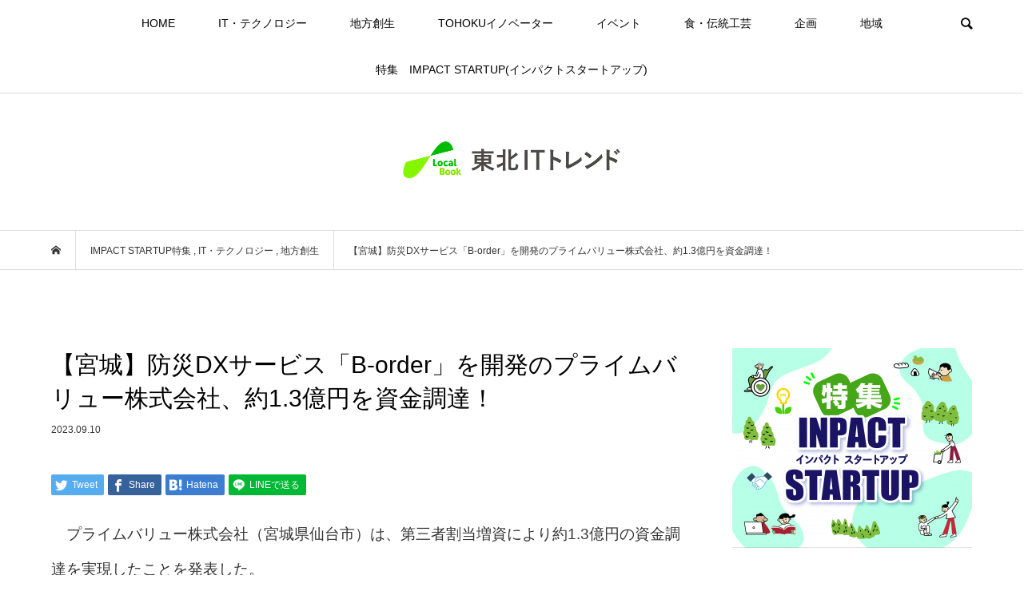

--- FILE ---
content_type: text/html; charset=UTF-8
request_url: https://localbook.work/2023/09/10/miyagi-dx-prime-value/
body_size: 83232
content:
<!DOCTYPE html>
<html dir="ltr" lang="ja" prefix="og: https://ogp.me/ns#">
<head prefix="og: http://ogp.me/ns# fb: http://ogp.me/ns/fb#">
<meta charset="UTF-8">
<meta name="description" content="プライムバリュー株式会社（宮城県仙台市）は、第三者割当増資により約1.3億円の資金調達を実現したことを発表した。">
<meta name="viewport" content="width=device-width">
<meta property="og:type" content="article" />
<meta property="og:url" content="https://localbook.work/2023/09/10/miyagi-dx-prime-value/">
<meta property="og:title" content="【宮城】防災DXサービス「B-order」を開発のプライムバリュー株式会社、約1.3億円を資金調達！" />
<meta property="og:description" content="プライムバリュー株式会社（宮城県仙台市）は、第三者割当増資により約1.3億円の資金調達を実現したことを発表した。" />
<meta property="og:site_name" content="東北ITトレンド　" />
<meta property="og:image" content='https://localbook.work/wp/wp-content/uploads/2023/09/main.png'>
<meta property="og:image:secure_url" content="https://localbook.work/wp/wp-content/uploads/2023/09/main.png" />
<meta property="og:image:width" content="1920" />
<meta property="og:image:height" content="1080" />
<meta property="fb:admins" content="1842251522551215" />
<meta name="twitter:card" content="summary" />
<meta name="twitter:site" content="@book_local" />
<meta name="twitter:creator" content="@book_local" />
<meta name="twitter:title" content="【宮城】防災DXサービス「B-order」を開発のプライムバリュー株式会社、約1.3億円を資金調達！" />
<meta name="twitter:description" content="プライムバリュー株式会社（宮城県仙台市）は、第三者割当増資により約1.3億円の資金調達を実現したことを発表した。" />
<meta name="twitter:image:src" content='https://localbook.work/wp/wp-content/uploads/2023/09/main-500x500.png' />
<title>【宮城】防災DXサービス「B-order」を開発のプライムバリュー株式会社、約1.3億円を資金調達！ - 東北ITトレンド </title>

		<!-- All in One SEO 4.5.5 - aioseo.com -->
		<meta name="description" content="プライムバリュー株式会社（宮城県仙台市）は、第三者割当増資により約1.3億円の資金調達を実現したことを発表し" />
		<meta name="robots" content="max-image-preview:large" />
		<link rel="canonical" href="https://localbook.work/2023/09/10/miyagi-dx-prime-value/" />
		<meta name="generator" content="All in One SEO (AIOSEO) 4.5.5" />

		<meta name="google-site-verification" content="KuNAfCMZO_l2anR-Bn9rTmTvtmuRE14_W2DQRmMRVSw" />
		<meta property="og:locale" content="ja_JP" />
		<meta property="og:site_name" content="東北ITトレンド　 - 東北地域（宮城・山形・福島・岩手・秋田・青森など)でのIT・スタートアップや地方創生、新規事業まで最新のビジネスニュースをお届けします。" />
		<meta property="og:type" content="article" />
		<meta property="og:title" content="【宮城】防災DXサービス「B-order」を開発のプライムバリュー株式会社、約1.3億円を資金調達！ - 東北ITトレンド " />
		<meta property="og:description" content="プライムバリュー株式会社（宮城県仙台市）は、第三者割当増資により約1.3億円の資金調達を実現したことを発表し" />
		<meta property="og:url" content="https://localbook.work/2023/09/10/miyagi-dx-prime-value/" />
		<meta property="article:published_time" content="2023-09-10T01:24:17+00:00" />
		<meta property="article:modified_time" content="2023-11-21T08:09:24+00:00" />
		<meta name="twitter:card" content="summary" />
		<meta name="twitter:title" content="【宮城】防災DXサービス「B-order」を開発のプライムバリュー株式会社、約1.3億円を資金調達！ - 東北ITトレンド " />
		<meta name="twitter:description" content="プライムバリュー株式会社（宮城県仙台市）は、第三者割当増資により約1.3億円の資金調達を実現したことを発表し" />
		<script type="application/ld+json" class="aioseo-schema">
			{"@context":"https:\/\/schema.org","@graph":[{"@type":"BlogPosting","@id":"https:\/\/localbook.work\/2023\/09\/10\/miyagi-dx-prime-value\/#blogposting","name":"\u3010\u5bae\u57ce\u3011\u9632\u707dDX\u30b5\u30fc\u30d3\u30b9\u300cB-order\u300d\u3092\u958b\u767a\u306e\u30d7\u30e9\u30a4\u30e0\u30d0\u30ea\u30e5\u30fc\u682a\u5f0f\u4f1a\u793e\u3001\u7d041.3\u5104\u5186\u3092\u8cc7\u91d1\u8abf\u9054\uff01 - \u6771\u5317IT\u30c8\u30ec\u30f3\u30c9","headline":"\u3010\u5bae\u57ce\u3011\u9632\u707dDX\u30b5\u30fc\u30d3\u30b9\u300cB-order\u300d\u3092\u958b\u767a\u306e\u30d7\u30e9\u30a4\u30e0\u30d0\u30ea\u30e5\u30fc\u682a\u5f0f\u4f1a\u793e\u3001\u7d041.3\u5104\u5186\u3092\u8cc7\u91d1\u8abf\u9054\uff01","author":{"@id":"https:\/\/localbook.work\/author\/wpmaster\/#author"},"publisher":{"@id":"https:\/\/localbook.work\/#organization"},"image":{"@type":"ImageObject","url":"https:\/\/localbook.work\/wp\/wp-content\/uploads\/2023\/09\/main.png","width":1920,"height":1080},"datePublished":"2023-09-10T10:24:17+09:00","dateModified":"2023-11-21T17:09:24+09:00","inLanguage":"ja","mainEntityOfPage":{"@id":"https:\/\/localbook.work\/2023\/09\/10\/miyagi-dx-prime-value\/#webpage"},"isPartOf":{"@id":"https:\/\/localbook.work\/2023\/09\/10\/miyagi-dx-prime-value\/#webpage"},"articleSection":"IMPACT STARTUP\u7279\u96c6, IT\u30fb\u30c6\u30af\u30ce\u30ed\u30b8\u30fc, \u5730\u65b9\u5275\u751f, wpmaster"},{"@type":"BreadcrumbList","@id":"https:\/\/localbook.work\/2023\/09\/10\/miyagi-dx-prime-value\/#breadcrumblist","itemListElement":[{"@type":"ListItem","@id":"https:\/\/localbook.work\/#listItem","position":1,"name":"\u5bb6","item":"https:\/\/localbook.work\/","nextItem":"https:\/\/localbook.work\/2023\/#listItem"},{"@type":"ListItem","@id":"https:\/\/localbook.work\/2023\/#listItem","position":2,"name":"2023","item":"https:\/\/localbook.work\/2023\/","nextItem":"https:\/\/localbook.work\/2023\/09\/#listItem","previousItem":"https:\/\/localbook.work\/#listItem"},{"@type":"ListItem","@id":"https:\/\/localbook.work\/2023\/09\/#listItem","position":3,"name":"September","item":"https:\/\/localbook.work\/2023\/09\/","nextItem":"https:\/\/localbook.work\/2023\/09\/10\/#listItem","previousItem":"https:\/\/localbook.work\/2023\/#listItem"},{"@type":"ListItem","@id":"https:\/\/localbook.work\/2023\/09\/10\/#listItem","position":4,"name":"10","item":"https:\/\/localbook.work\/2023\/09\/10\/","nextItem":"https:\/\/localbook.work\/2023\/09\/10\/miyagi-dx-prime-value\/#listItem","previousItem":"https:\/\/localbook.work\/2023\/09\/#listItem"},{"@type":"ListItem","@id":"https:\/\/localbook.work\/2023\/09\/10\/miyagi-dx-prime-value\/#listItem","position":5,"name":"\u3010\u5bae\u57ce\u3011\u9632\u707dDX\u30b5\u30fc\u30d3\u30b9\u300cB-order\u300d\u3092\u958b\u767a\u306e\u30d7\u30e9\u30a4\u30e0\u30d0\u30ea\u30e5\u30fc\u682a\u5f0f\u4f1a\u793e\u3001\u7d041.3\u5104\u5186\u3092\u8cc7\u91d1\u8abf\u9054\uff01","previousItem":"https:\/\/localbook.work\/2023\/09\/10\/#listItem"}]},{"@type":"Organization","@id":"https:\/\/localbook.work\/#organization","name":"\u6771\u5317IT\u30c8\u30ec\u30f3\u30c9\u3000Local Book\uff08\u30ed\u30fc\u30ab\u30eb\u30d6\u30c3\u30af\uff09","url":"https:\/\/localbook.work\/"},{"@type":"Person","@id":"https:\/\/localbook.work\/author\/wpmaster\/#author","url":"https:\/\/localbook.work\/author\/wpmaster\/","name":"wpmaster","image":{"@type":"ImageObject","@id":"https:\/\/localbook.work\/2023\/09\/10\/miyagi-dx-prime-value\/#authorImage","url":"https:\/\/secure.gravatar.com\/avatar\/92d5a1efe574ea9be582941ddbadf388?s=96&d=mm&r=g","width":96,"height":96,"caption":"wpmaster"}},{"@type":"WebPage","@id":"https:\/\/localbook.work\/2023\/09\/10\/miyagi-dx-prime-value\/#webpage","url":"https:\/\/localbook.work\/2023\/09\/10\/miyagi-dx-prime-value\/","name":"\u3010\u5bae\u57ce\u3011\u9632\u707dDX\u30b5\u30fc\u30d3\u30b9\u300cB-order\u300d\u3092\u958b\u767a\u306e\u30d7\u30e9\u30a4\u30e0\u30d0\u30ea\u30e5\u30fc\u682a\u5f0f\u4f1a\u793e\u3001\u7d041.3\u5104\u5186\u3092\u8cc7\u91d1\u8abf\u9054\uff01 - \u6771\u5317IT\u30c8\u30ec\u30f3\u30c9","description":"\u30d7\u30e9\u30a4\u30e0\u30d0\u30ea\u30e5\u30fc\u682a\u5f0f\u4f1a\u793e\uff08\u5bae\u57ce\u770c\u4ed9\u53f0\u5e02\uff09\u306f\u3001\u7b2c\u4e09\u8005\u5272\u5f53\u5897\u8cc7\u306b\u3088\u308a\u7d041.3\u5104\u5186\u306e\u8cc7\u91d1\u8abf\u9054\u3092\u5b9f\u73fe\u3057\u305f\u3053\u3068\u3092\u767a\u8868\u3057","inLanguage":"ja","isPartOf":{"@id":"https:\/\/localbook.work\/#website"},"breadcrumb":{"@id":"https:\/\/localbook.work\/2023\/09\/10\/miyagi-dx-prime-value\/#breadcrumblist"},"author":{"@id":"https:\/\/localbook.work\/author\/wpmaster\/#author"},"creator":{"@id":"https:\/\/localbook.work\/author\/wpmaster\/#author"},"image":{"@type":"ImageObject","url":"https:\/\/localbook.work\/wp\/wp-content\/uploads\/2023\/09\/main.png","@id":"https:\/\/localbook.work\/2023\/09\/10\/miyagi-dx-prime-value\/#mainImage","width":1920,"height":1080},"primaryImageOfPage":{"@id":"https:\/\/localbook.work\/2023\/09\/10\/miyagi-dx-prime-value\/#mainImage"},"datePublished":"2023-09-10T10:24:17+09:00","dateModified":"2023-11-21T17:09:24+09:00"},{"@type":"WebSite","@id":"https:\/\/localbook.work\/#website","url":"https:\/\/localbook.work\/","name":"\u6771\u5317IT\u30c8\u30ec\u30f3\u30c9\u3000Local Book\uff08\u30ed\u30fc\u30ab\u30eb\u30d6\u30c3\u30af\uff09","description":"\u6771\u5317\u5730\u57df\uff08\u5bae\u57ce\u30fb\u5c71\u5f62\u30fb\u798f\u5cf6\u30fb\u5ca9\u624b\u30fb\u79cb\u7530\u30fb\u9752\u68ee\u306a\u3069)\u3067\u306eIT\u30fb\u30b9\u30bf\u30fc\u30c8\u30a2\u30c3\u30d7\u3084\u5730\u65b9\u5275\u751f\u3001\u65b0\u898f\u4e8b\u696d\u307e\u3067\u6700\u65b0\u306e\u30d3\u30b8\u30cd\u30b9\u30cb\u30e5\u30fc\u30b9\u3092\u304a\u5c4a\u3051\u3057\u307e\u3059\u3002","inLanguage":"ja","publisher":{"@id":"https:\/\/localbook.work\/#organization"}}]}
		</script>
		<!-- All in One SEO -->

<link rel="alternate" type="application/rss+xml" title="東北ITトレンド　 &raquo; 【宮城】防災DXサービス「B-order」を開発のプライムバリュー株式会社、約1.3億円を資金調達！ のコメントのフィード" href="https://localbook.work/2023/09/10/miyagi-dx-prime-value/feed/" />
<link rel='stylesheet' id='wp-block-library-css' href='https://localbook.work/wp/wp-includes/css/dist/block-library/style.min.css?ver=6.4.7' type='text/css' media='all' />
<style id='classic-theme-styles-inline-css' type='text/css'>
/*! This file is auto-generated */
.wp-block-button__link{color:#fff;background-color:#32373c;border-radius:9999px;box-shadow:none;text-decoration:none;padding:calc(.667em + 2px) calc(1.333em + 2px);font-size:1.125em}.wp-block-file__button{background:#32373c;color:#fff;text-decoration:none}
</style>
<style id='global-styles-inline-css' type='text/css'>
body{--wp--preset--color--black: #000000;--wp--preset--color--cyan-bluish-gray: #abb8c3;--wp--preset--color--white: #ffffff;--wp--preset--color--pale-pink: #f78da7;--wp--preset--color--vivid-red: #cf2e2e;--wp--preset--color--luminous-vivid-orange: #ff6900;--wp--preset--color--luminous-vivid-amber: #fcb900;--wp--preset--color--light-green-cyan: #7bdcb5;--wp--preset--color--vivid-green-cyan: #00d084;--wp--preset--color--pale-cyan-blue: #8ed1fc;--wp--preset--color--vivid-cyan-blue: #0693e3;--wp--preset--color--vivid-purple: #9b51e0;--wp--preset--gradient--vivid-cyan-blue-to-vivid-purple: linear-gradient(135deg,rgba(6,147,227,1) 0%,rgb(155,81,224) 100%);--wp--preset--gradient--light-green-cyan-to-vivid-green-cyan: linear-gradient(135deg,rgb(122,220,180) 0%,rgb(0,208,130) 100%);--wp--preset--gradient--luminous-vivid-amber-to-luminous-vivid-orange: linear-gradient(135deg,rgba(252,185,0,1) 0%,rgba(255,105,0,1) 100%);--wp--preset--gradient--luminous-vivid-orange-to-vivid-red: linear-gradient(135deg,rgba(255,105,0,1) 0%,rgb(207,46,46) 100%);--wp--preset--gradient--very-light-gray-to-cyan-bluish-gray: linear-gradient(135deg,rgb(238,238,238) 0%,rgb(169,184,195) 100%);--wp--preset--gradient--cool-to-warm-spectrum: linear-gradient(135deg,rgb(74,234,220) 0%,rgb(151,120,209) 20%,rgb(207,42,186) 40%,rgb(238,44,130) 60%,rgb(251,105,98) 80%,rgb(254,248,76) 100%);--wp--preset--gradient--blush-light-purple: linear-gradient(135deg,rgb(255,206,236) 0%,rgb(152,150,240) 100%);--wp--preset--gradient--blush-bordeaux: linear-gradient(135deg,rgb(254,205,165) 0%,rgb(254,45,45) 50%,rgb(107,0,62) 100%);--wp--preset--gradient--luminous-dusk: linear-gradient(135deg,rgb(255,203,112) 0%,rgb(199,81,192) 50%,rgb(65,88,208) 100%);--wp--preset--gradient--pale-ocean: linear-gradient(135deg,rgb(255,245,203) 0%,rgb(182,227,212) 50%,rgb(51,167,181) 100%);--wp--preset--gradient--electric-grass: linear-gradient(135deg,rgb(202,248,128) 0%,rgb(113,206,126) 100%);--wp--preset--gradient--midnight: linear-gradient(135deg,rgb(2,3,129) 0%,rgb(40,116,252) 100%);--wp--preset--font-size--small: 13px;--wp--preset--font-size--medium: 20px;--wp--preset--font-size--large: 36px;--wp--preset--font-size--x-large: 42px;--wp--preset--spacing--20: 0.44rem;--wp--preset--spacing--30: 0.67rem;--wp--preset--spacing--40: 1rem;--wp--preset--spacing--50: 1.5rem;--wp--preset--spacing--60: 2.25rem;--wp--preset--spacing--70: 3.38rem;--wp--preset--spacing--80: 5.06rem;--wp--preset--shadow--natural: 6px 6px 9px rgba(0, 0, 0, 0.2);--wp--preset--shadow--deep: 12px 12px 50px rgba(0, 0, 0, 0.4);--wp--preset--shadow--sharp: 6px 6px 0px rgba(0, 0, 0, 0.2);--wp--preset--shadow--outlined: 6px 6px 0px -3px rgba(255, 255, 255, 1), 6px 6px rgba(0, 0, 0, 1);--wp--preset--shadow--crisp: 6px 6px 0px rgba(0, 0, 0, 1);}:where(.is-layout-flex){gap: 0.5em;}:where(.is-layout-grid){gap: 0.5em;}body .is-layout-flow > .alignleft{float: left;margin-inline-start: 0;margin-inline-end: 2em;}body .is-layout-flow > .alignright{float: right;margin-inline-start: 2em;margin-inline-end: 0;}body .is-layout-flow > .aligncenter{margin-left: auto !important;margin-right: auto !important;}body .is-layout-constrained > .alignleft{float: left;margin-inline-start: 0;margin-inline-end: 2em;}body .is-layout-constrained > .alignright{float: right;margin-inline-start: 2em;margin-inline-end: 0;}body .is-layout-constrained > .aligncenter{margin-left: auto !important;margin-right: auto !important;}body .is-layout-constrained > :where(:not(.alignleft):not(.alignright):not(.alignfull)){max-width: var(--wp--style--global--content-size);margin-left: auto !important;margin-right: auto !important;}body .is-layout-constrained > .alignwide{max-width: var(--wp--style--global--wide-size);}body .is-layout-flex{display: flex;}body .is-layout-flex{flex-wrap: wrap;align-items: center;}body .is-layout-flex > *{margin: 0;}body .is-layout-grid{display: grid;}body .is-layout-grid > *{margin: 0;}:where(.wp-block-columns.is-layout-flex){gap: 2em;}:where(.wp-block-columns.is-layout-grid){gap: 2em;}:where(.wp-block-post-template.is-layout-flex){gap: 1.25em;}:where(.wp-block-post-template.is-layout-grid){gap: 1.25em;}.has-black-color{color: var(--wp--preset--color--black) !important;}.has-cyan-bluish-gray-color{color: var(--wp--preset--color--cyan-bluish-gray) !important;}.has-white-color{color: var(--wp--preset--color--white) !important;}.has-pale-pink-color{color: var(--wp--preset--color--pale-pink) !important;}.has-vivid-red-color{color: var(--wp--preset--color--vivid-red) !important;}.has-luminous-vivid-orange-color{color: var(--wp--preset--color--luminous-vivid-orange) !important;}.has-luminous-vivid-amber-color{color: var(--wp--preset--color--luminous-vivid-amber) !important;}.has-light-green-cyan-color{color: var(--wp--preset--color--light-green-cyan) !important;}.has-vivid-green-cyan-color{color: var(--wp--preset--color--vivid-green-cyan) !important;}.has-pale-cyan-blue-color{color: var(--wp--preset--color--pale-cyan-blue) !important;}.has-vivid-cyan-blue-color{color: var(--wp--preset--color--vivid-cyan-blue) !important;}.has-vivid-purple-color{color: var(--wp--preset--color--vivid-purple) !important;}.has-black-background-color{background-color: var(--wp--preset--color--black) !important;}.has-cyan-bluish-gray-background-color{background-color: var(--wp--preset--color--cyan-bluish-gray) !important;}.has-white-background-color{background-color: var(--wp--preset--color--white) !important;}.has-pale-pink-background-color{background-color: var(--wp--preset--color--pale-pink) !important;}.has-vivid-red-background-color{background-color: var(--wp--preset--color--vivid-red) !important;}.has-luminous-vivid-orange-background-color{background-color: var(--wp--preset--color--luminous-vivid-orange) !important;}.has-luminous-vivid-amber-background-color{background-color: var(--wp--preset--color--luminous-vivid-amber) !important;}.has-light-green-cyan-background-color{background-color: var(--wp--preset--color--light-green-cyan) !important;}.has-vivid-green-cyan-background-color{background-color: var(--wp--preset--color--vivid-green-cyan) !important;}.has-pale-cyan-blue-background-color{background-color: var(--wp--preset--color--pale-cyan-blue) !important;}.has-vivid-cyan-blue-background-color{background-color: var(--wp--preset--color--vivid-cyan-blue) !important;}.has-vivid-purple-background-color{background-color: var(--wp--preset--color--vivid-purple) !important;}.has-black-border-color{border-color: var(--wp--preset--color--black) !important;}.has-cyan-bluish-gray-border-color{border-color: var(--wp--preset--color--cyan-bluish-gray) !important;}.has-white-border-color{border-color: var(--wp--preset--color--white) !important;}.has-pale-pink-border-color{border-color: var(--wp--preset--color--pale-pink) !important;}.has-vivid-red-border-color{border-color: var(--wp--preset--color--vivid-red) !important;}.has-luminous-vivid-orange-border-color{border-color: var(--wp--preset--color--luminous-vivid-orange) !important;}.has-luminous-vivid-amber-border-color{border-color: var(--wp--preset--color--luminous-vivid-amber) !important;}.has-light-green-cyan-border-color{border-color: var(--wp--preset--color--light-green-cyan) !important;}.has-vivid-green-cyan-border-color{border-color: var(--wp--preset--color--vivid-green-cyan) !important;}.has-pale-cyan-blue-border-color{border-color: var(--wp--preset--color--pale-cyan-blue) !important;}.has-vivid-cyan-blue-border-color{border-color: var(--wp--preset--color--vivid-cyan-blue) !important;}.has-vivid-purple-border-color{border-color: var(--wp--preset--color--vivid-purple) !important;}.has-vivid-cyan-blue-to-vivid-purple-gradient-background{background: var(--wp--preset--gradient--vivid-cyan-blue-to-vivid-purple) !important;}.has-light-green-cyan-to-vivid-green-cyan-gradient-background{background: var(--wp--preset--gradient--light-green-cyan-to-vivid-green-cyan) !important;}.has-luminous-vivid-amber-to-luminous-vivid-orange-gradient-background{background: var(--wp--preset--gradient--luminous-vivid-amber-to-luminous-vivid-orange) !important;}.has-luminous-vivid-orange-to-vivid-red-gradient-background{background: var(--wp--preset--gradient--luminous-vivid-orange-to-vivid-red) !important;}.has-very-light-gray-to-cyan-bluish-gray-gradient-background{background: var(--wp--preset--gradient--very-light-gray-to-cyan-bluish-gray) !important;}.has-cool-to-warm-spectrum-gradient-background{background: var(--wp--preset--gradient--cool-to-warm-spectrum) !important;}.has-blush-light-purple-gradient-background{background: var(--wp--preset--gradient--blush-light-purple) !important;}.has-blush-bordeaux-gradient-background{background: var(--wp--preset--gradient--blush-bordeaux) !important;}.has-luminous-dusk-gradient-background{background: var(--wp--preset--gradient--luminous-dusk) !important;}.has-pale-ocean-gradient-background{background: var(--wp--preset--gradient--pale-ocean) !important;}.has-electric-grass-gradient-background{background: var(--wp--preset--gradient--electric-grass) !important;}.has-midnight-gradient-background{background: var(--wp--preset--gradient--midnight) !important;}.has-small-font-size{font-size: var(--wp--preset--font-size--small) !important;}.has-medium-font-size{font-size: var(--wp--preset--font-size--medium) !important;}.has-large-font-size{font-size: var(--wp--preset--font-size--large) !important;}.has-x-large-font-size{font-size: var(--wp--preset--font-size--x-large) !important;}
.wp-block-navigation a:where(:not(.wp-element-button)){color: inherit;}
:where(.wp-block-post-template.is-layout-flex){gap: 1.25em;}:where(.wp-block-post-template.is-layout-grid){gap: 1.25em;}
:where(.wp-block-columns.is-layout-flex){gap: 2em;}:where(.wp-block-columns.is-layout-grid){gap: 2em;}
.wp-block-pullquote{font-size: 1.5em;line-height: 1.6;}
</style>
<link rel='stylesheet' id='contact-form-7-css' href='https://localbook.work/wp/wp-content/plugins/contact-form-7/includes/css/styles.css?ver=5.8.6' type='text/css' media='all' />
<link rel='stylesheet' id='bloom-style-css' href='https://localbook.work/wp/wp-content/themes/bloom_tcd053/style.css?ver=1.2.1' type='text/css' media='all' />
<link rel='stylesheet' id='bloom-responsive-css' href='https://localbook.work/wp/wp-content/themes/bloom_tcd053/responsive.css?ver=1.2.1' type='text/css' media='all' />
<script type="text/javascript" src="https://localbook.work/wp/wp-includes/js/jquery/jquery.min.js?ver=3.7.1" id="jquery-core-js"></script>
<script type="text/javascript" src="https://localbook.work/wp/wp-includes/js/jquery/jquery-migrate.min.js?ver=3.4.1" id="jquery-migrate-js"></script>
<link rel="https://api.w.org/" href="https://localbook.work/wp-json/" /><link rel="alternate" type="application/json" href="https://localbook.work/wp-json/wp/v2/posts/6780" /><link rel="EditURI" type="application/rsd+xml" title="RSD" href="https://localbook.work/wp/xmlrpc.php?rsd" />
<meta name="generator" content="WordPress 6.4.7" />
<link rel='shortlink' href='https://localbook.work/?p=6780' />
<link rel="alternate" type="application/json+oembed" href="https://localbook.work/wp-json/oembed/1.0/embed?url=https%3A%2F%2Flocalbook.work%2F2023%2F09%2F10%2Fmiyagi-dx-prime-value%2F" />
<link rel="alternate" type="text/xml+oembed" href="https://localbook.work/wp-json/oembed/1.0/embed?url=https%3A%2F%2Flocalbook.work%2F2023%2F09%2F10%2Fmiyagi-dx-prime-value%2F&#038;format=xml" />
<link rel="shortcut icon" href="https://localbook.work/wp/wp-content/uploads/2022/08/localbook_touhoku_b.jpg">
<style>
.c-comment__form-submit:hover, c-comment__password-protected, .p-pagetop a, .slick-dots li.slick-active button, .slick-dots li:hover button { background-color: #000000; }
.p-entry__pickup, .p-entry__related, .p-widget__title, .slick-dots li.slick-active button, .slick-dots li:hover button { border-color: #000000; }
.p-index-tab__item.is-active, .p-index-tab__item:hover { border-bottom-color: #000000; }
.c-comment__tab-item.is-active a, .c-comment__tab-item a:hover, .c-comment__tab-item.is-active p { background-color: rgba(0, 0, 0, 0.7); }
.c-comment__tab-item.is-active a:after, .c-comment__tab-item.is-active p:after { border-top-color: rgba(0, 0, 0, 0.7); }
.p-article__meta, .p-blog-list__item-excerpt, .p-ranking-list__item-excerpt, .p-author__views, .p-page-links a, .p-page-links .p-page-links__title, .p-pager__item span { color: #999999; }
.p-page-links > span, .p-page-links a:hover, .p-entry__next-page__link { background-color: #999999; }
.p-page-links > span, .p-page-links a { border-color: #999999; }

a:hover, a:hover .p-article__title, .p-global-nav > li:hover > a, .p-global-nav > li.current-menu-item > a, .p-global-nav > li.is-active > a, .p-breadcrumb a:hover, .p-widget-categories .has-children .toggle-children:hover::before, .p-footer-widget-area .p-siteinfo .p-social-nav li a:hover, .p-footer-widget-area__default .p-siteinfo .p-social-nav li a:hover { color: #aaaaaa; }
.p-global-nav .sub-menu a:hover, .p-global-nav .sub-menu .current-menu-item > a, .p-megamenu a.p-megamenu__hover:hover, .p-entry__next-page__link:hover, .c-pw__btn:hover { background: #aaaaaa; }
.p-entry__date, .p-entry__body, .p-author__desc, .p-breadcrumb, .p-breadcrumb a { color: #333333; }
.p-entry__body a { color: #000000; }
.p-entry__body a:hover { color: #aaaaaa; }
.p-float-native-ad-label { background: #000000; color: #ffffff; font-size: 11px; }
.p-category-item--2, .cat-item-2> a, .cat-item-2 .toggle-children { color: #000000; }
.p-category-item--3, .cat-item-3> a, .cat-item-3 .toggle-children { color: #000000; }
.p-category-item--4, .cat-item-4> a, .cat-item-4 .toggle-children { color: #000000; }
.p-category-item--10, .cat-item-10> a, .cat-item-10 .toggle-children { color: #000000; }
.p-category-item--16, .cat-item-16> a, .cat-item-16 .toggle-children { color: #000000; }
.p-category-item--18, .cat-item-18> a, .cat-item-18 .toggle-children { color: #000000; }
.p-category-item--19, .cat-item-19> a, .cat-item-19 .toggle-children { color: #000000; }
.p-category-item--22, .cat-item-22> a, .cat-item-22 .toggle-children { color: #000000; }
.p-category-item--23, .cat-item-23> a, .cat-item-23 .toggle-children { color: #000000; }
.p-category-item--25, .cat-item-25> a, .cat-item-25 .toggle-children { color: #000000; }
.p-category-item--27, .cat-item-27> a, .cat-item-27 .toggle-children { color: #000000; }
.p-category-item--28, .cat-item-28> a, .cat-item-28 .toggle-children { color: #000000; }
.p-category-item--29, .cat-item-29> a, .cat-item-29 .toggle-children { color: #000000; }
.p-category-item--30, .cat-item-30> a, .cat-item-30 .toggle-children { color: #000000; }
.p-category-item--31, .cat-item-31> a, .cat-item-31 .toggle-children { color: #000000; }
.p-category-item--32, .cat-item-32> a, .cat-item-32 .toggle-children { color: #000000; }
.p-category-item--33, .cat-item-33> a, .cat-item-33 .toggle-children { color: #000000; }
.p-category-item--34, .cat-item-34> a, .cat-item-34 .toggle-children { color: #000000; }
body { font-family: Verdana, "ヒラギノ角ゴ ProN W3", "Hiragino Kaku Gothic ProN", "メイリオ", Meiryo, sans-serif; }
.p-logo, .p-entry__title, .p-article__title, .p-article__title__overlay, .p-headline, .p-page-header__title, .p-widget__title, .p-sidemenu .p-siteinfo__title, .p-index-slider__item-catch, .p-header-video__caption-catch, .p-footer-blog__catch, .p-footer-cta__catch {
font-family: Segoe UI, "ヒラギノ角ゴ ProN W3", "Hiragino Kaku Gothic ProN", "メイリオ", Meiryo, sans-serif;
}
.c-load--type1 { border: 3px solid rgba(153, 153, 153, 0.2); border-top-color: #000000; }
.p-hover-effect--type1:hover img { -webkit-transform: scale(1.2) rotate(2deg); transform: scale(1.2) rotate(2deg); }
.p-hover-effect--type2 img { margin-left: -8px; }
.p-hover-effect--type2:hover img { margin-left: 8px; }
.p-hover-effect--type1 .p-article__overlay { background: rgba(0, 0, 0, 0.5); }
.p-hover-effect--type2:hover img { opacity: 0.5 }
.p-hover-effect--type2 .p-hover-effect__image { background: #000000; }
.p-hover-effect--type2 .p-article__overlay { background: rgba(0, 0, 0, 0.5); }
.p-hover-effect--type3 .p-hover-effect__image { background: #ffffff; }
.p-hover-effect--type3:hover img { opacity: 0.5; }
.p-hover-effect--type3 .p-article__overlay { background: rgba(255, 255, 255, 0.5); }
.p-entry__title { font-size: 30px; }
.p-entry__body, .p-entry__body p { font-size: 14px; }
.l-header__bar { background: rgba(255, 255, 255, 1); }
.l-header__bar > .l-inner > a, .p-global-nav > li > a { color: #000000; }
.l-header__logo--text a { color: #000000; font-size: 28px; }
.l-footer .p-siteinfo .p-logo { font-size: 28px; }
.p-footer-cta__btn { background: #000000; color: #ffffff; }
.p-footer-cta__btn:hover { background: #666666; color: #ffffff; }
@media only screen and (max-width: 1200px) {
	.l-header__logo--mobile.l-header__logo--text a { font-size: 18px; }
	.p-global-nav { background-color: rgba(0,0,0, 1); }
}
@media only screen and (max-width: 991px) {
	.l-footer .p-siteinfo .p-logo { font-size: 18px; }
	.p-copyright { background-color: #000000; }
	.p-pagetop a { background-color: #999999; }
}
.google-auto-placed {
margin-bottom:30px;
}

body.home .l-header__logo--pc{
margin-bottom:30px;
}
.header_discription {
display:none;
}
body.home .header_discription {
display:block;
text-align: center;
margin-bottom: 55px;
font-size: 14px;
line-height: 2;
color: #666;
}

.p-index-slider {
display:;
width:100%;
max-width:1170px;
margin:0 auto 100px auto;
}
.p-index-slider__item ,
.p-header-blog__item {
margin: 0 1px;
overflow:hidden;
}
.p-header-blog__item a {
}
.slick-initialized .slick-slide {
}
.slick-slide img {
}

.p-index-slider__item-content > *, .p-header-video__caption > * {
opacity:1;
}
.p-hover-effect--type3 .p-article__overlay {
background: rgba(0, 0, 0, 0.4)!important;
}



h1.section_title {
font-family: Verdana, "ヒラギノ角ゴ ProN W3", "Hiragino Kaku Gothic ProN", "メイリオ", Meiryo, sans-serif;
font-size: 20px;
font-weight: 400;
line-height: 1.2;
margin-bottom: 30px;
padding-top: 20px;
padding-left: 0.5em;
border-top: 3px solid #000;
color: #000;
}


ul.column_list {
border-top:1px solid #efefef;
padding:0;
margin:0 0 50px 0;
}
ul.column_list li {
border-bottom:1px solid #efefef;
list-style:none;
padding:10px 0;
margin:0;
}
ul.column_list li .column_date {
display:inline-block;
margin:0 10px 0 0;
color:#999;
}
ul.column_list li .column_title {
display:inline-block;
}

.p-entry__body .p-blog-list__item p.p-article__meta {
color: #999;
font-size: 12px!important;
line-height: 1.8;
margin-bottom: 0;
}
.p-entry__body .p-blog-list__item h2.p-blog-list__item-title {
font-size: 22px!important;
line-height: 1.4;
margin: 10px 0;
}
.p-entry__body .p-blog-list__item p.p-blog-list__item-excerpt {
line-height: 2;
margin-bottom: 0;
}

.p-sidebar ul.column_list li .column_date {
display:block;
margin:0 ;
font-size:12px;
}
.p-sidebar ul.column_list li .column_title {
display:block;
}
.p-sidebar ul.column_list li .column_title a {
padding:0;
}


.p-float-category {
background: #2bb718;
padding: 5px 8px 6px 8px;
}
.p-float-category span {
color: #fff !important;
}


ul.p-index-tab li:first-child.p-index-tab__item.is-active ,
ul.p-index-tab li:first-child.p-index-tab__item:hover {
border-bottom: 3px solid #3daddc;
}
ul.p-index-tab li:first-child.p-index-tab__item a {
color:#1d6e90;
}
ul.p-index-tab li:nth-child(2).p-index-tab__item.is-active ,
ul.p-index-tab li:nth-child(2).p-index-tab__item:hover {
border-bottom: 3px solid #70a045;
}
ul.p-index-tab li:nth-child(2).p-index-tab__item a {
color:#345e0f;
}
ul.p-index-tab li:nth-child(3).p-index-tab__item.is-active ,
ul.p-index-tab li:nth-child(3).p-index-tab__item:hover {
border-bottom: 3px solid #f6a270;
}
ul.p-index-tab li:nth-child(3).p-index-tab__item a {
color:#d93d00;
}
ul.p-index-tab li:nth-child(4).p-index-tab__item.is-active ,
ul.p-index-tab li:nth-child(4).p-index-tab__item:hover {
border-bottom: 3px solid #ea5d5d;
}
ul.p-index-tab li:nth-child(4).p-index-tab__item a {
color:#ac2525;
}



.p-page-header {
border-bottom:3px solid #000;
}
.p-page-header::before {
background: #fff;
}
.category-it-technology .p-page-header {
border-bottom:3px solid #3daddc;
}
.category-regional-revitalization .p-page-header {
border-bottom:3px solid #70a045;
}
.category-innovator .p-page-header {
border-bottom:3px solid #f6a270;
}
.category-support-event .p-page-header {
border-bottom:3px solid #ea5d5d;
}

.p-page-header__title {
color: #333!important;
font-size: 40px!important;
margin: 0 0 10px 0;
}

.p-page-header__desc {
color: #999!important;
}



.p-entry__thumbnail {
overflow: hidden;
height: 400px;
}
.p-entry__thumbnail img {
position: absolute;
top: 0;
bottom: 0;
margin: auto;
}
.p-entry .p-entry__body h2 {
font-size: 18.5pt!important;
border-bottom: 2px solid #2bb718;
padding: 0 0 10px 0;
}
.p-entry .p-entry__body h3 {
font-size: 16.5pt!important;
}
.p-entry .p-entry__body h4 {
font-size: 14pt!important;
font-weight:bold;
}
.p-entry .p-entry__body p {
font-size: 14pt!important;
}
.p-entry p.wp-caption-text {
font-size: 11pt !important;
color: #666;
}

.p-entry__body img[class*="align"],
.p-entry__body img[class*="wp-image-"],
.p-entry__body img[class*="attachment-"],
.p-entry__body .size-full,
.p-entry__body .size-large,
.p-entry__body .wp-post-image,
.p-entry__body img {
background: #fff;
border: 1px solid #ccc;
padding: 5px;
margin: auto;
display: block;
-webkit-border-radius: 5px;
-moz-border-radius: 5px;
border-radius: 5px;
}
.p-entry__body .wp-caption img ,
.p-blog-list__item-thumbnail img {
border: 0!important;
padding: 0!important;
-webkit-border-radius: 0!important;
-moz-border-radius: 0!important;
border-radius: 0!important;
}


.ggmap {
position: relative;
padding-bottom: 56.25%;
padding-top: 30px;
height: 0;
overflow: hidden;
margin-bottom: 24px;
}
 
.ggmap iframe,
.ggmap object,
.ggmap embed {
position: absolute;
top: 0;
left: 0;
width: 100%;
height: 100%;
}


.c-share--color .c-share__btn--line a {
background-color: #00b833;
}
.c-share--color .c-share__btn--line a:hover {
background-color: #007c22;
}


.widget_media_image .wp-caption {
margin:auto;
width:100%!important;
max-width: 300px;
}
.widget_media_image .wp-caption .wp-caption-text {
margin-top:10px;
}

.widget_media_image img {
display: block;
margin: auto;
}


.l-footer .p-footer-blog {
display:none;
}

.footer_navi {
color: #666;
border-top: 1px solid #ddd;
margin-bottom: -1px;
}
.footer_navi ul {
display:block;
margin:auto;
text-align:center;
}
.footer_navi ul li {
display:inline-block;
padding: 15px;
}


.p-footer-widget-area__default .p-widget ul {
font-size: 24px;
}

.p-footer-widget-area__default .p-siteinfo__desc {
display:none;
}




@media only screen and (max-width: 1200px) {
.l-header {
height: auto;
}
body.home .header_discription {
margin-bottom:15px;
}
}


@media screen and (max-width: 767px){

.l-header {
height:auto;
min-height: 61px;
}
body.home .header_discription {
margin: 20px 0;
line-height: 1.5;
}


h1.section_title {
font-size: 18px;
margin-bottom: 30px;
padding-top: 20px;
text-align:center;
}


.p-entry__body .p-blog-list__item h2.p-blog-list__item-title {
font-size: 14px!important;
line-height: 1.48;
margin-bottom: 4px;
margin-top: 10px;
word-break: break-all;
}


.p-index-tab__item {
line-height: 1.3;
display: flex;
justify-content: center;
align-items: center;
}

.p-entry__thumbnail {
height: 200px;
}

.footer_navi ul li {
display:block;
padding: 15px;
border-bottom:1px solid #efefef;
text-align:left;
}


}</style>
<style type="text/css">

</style>
		<style type="text/css" id="wp-custom-css">
			.p-entry__inner p a:link { color: #001BA0; }
.p-entry__inner p a:visited { color: #600090; }
.p-entry__inner p a:hover { color: #001BA0; text-decoration:underline;}
.p-entry__inner p a:active { color: #CC3434; }		</style>
		<script async custom-element="amp-ad" src="https://cdn.ampproject.org/v0/amp-ad-0.1.js"></script>
</head>
<body class="post-template-default single single-post postid-6780 single-format-standard is-responsive l-header__fix">
<div id="site_wrap">
	<header id="js-header" class="l-header">
		<div class="l-header__bar">
			<div class="l-inner">
				<div class="p-logo l-header__logo l-header__logo--mobile l-header__logo--retina">
					<a href="https://localbook.work/"><img src="https://localbook.work/wp/wp-content/uploads/2022/08/1f7686d16b4c681964c6e245a00570e6-1.jpg" alt="東北ITトレンド　" width="180"></a>
				</div>
<nav class="menu-%e3%82%b0%e3%83%ad%e3%83%bc%e3%83%90%e3%83%ab%e3%83%a1%e3%83%8b%e3%83%a5%e3%83%bc-container"><ul id="js-global-nav" class="p-global-nav u-clearfix">
<li class="p-header-search p-header-search--mobile"><form action="https://localbook.work/" method="get"><input type="text" name="s" value="" class="p-header-search__input" placeholder="SEARCH"><input type="submit" value="&#xe915;" class="p-header-search__submit"></form></li>
<li id="menu-item-119" class="menu-item menu-item-type-custom menu-item-object-custom menu-item-119"><a href="/">HOME<span></span></a></li>
<li id="menu-item-115" class="menu-item menu-item-type-taxonomy menu-item-object-category current-post-ancestor current-menu-parent current-post-parent menu-item-115"><a href="https://localbook.work/category/it-technology/">IT・テクノロジー<span></span></a></li>
<li id="menu-item-116" class="menu-item menu-item-type-taxonomy menu-item-object-category current-post-ancestor current-menu-parent current-post-parent menu-item-116"><a href="https://localbook.work/category/regional-revitalization/">地方創生<span></span></a></li>
<li id="menu-item-120" class="menu-item menu-item-type-taxonomy menu-item-object-category menu-item-120"><a href="https://localbook.work/category/innovator/">TOHOKUイノベーター<span></span></a></li>
<li id="menu-item-117" class="menu-item menu-item-type-taxonomy menu-item-object-category menu-item-117"><a href="https://localbook.work/category/support-event/">イベント<span></span></a></li>
<li id="menu-item-3759" class="menu-item menu-item-type-taxonomy menu-item-object-category menu-item-3759"><a href="https://localbook.work/category/syoku-dentokougei/">食・伝統工芸<span></span></a></li>
<li id="menu-item-3693" class="menu-item menu-item-type-taxonomy menu-item-object-category menu-item-3693"><a href="https://localbook.work/category/hensyubu-column/">企画<span></span></a></li>
<li id="menu-item-7098" class="menu-item menu-item-type-taxonomy menu-item-object-category menu-item-has-children menu-item-7098"><a href="https://localbook.work/category/chiiki/">地域<span></span></a>
<ul class="sub-menu">
	<li id="menu-item-7099" class="menu-item menu-item-type-taxonomy menu-item-object-category menu-item-7099"><a href="https://localbook.work/category/chiiki/miyagi/">宮城<span></span></a></li>
	<li id="menu-item-7100" class="menu-item menu-item-type-taxonomy menu-item-object-category menu-item-7100"><a href="https://localbook.work/category/chiiki/yamagata/">山形<span></span></a></li>
	<li id="menu-item-7101" class="menu-item menu-item-type-taxonomy menu-item-object-category menu-item-7101"><a href="https://localbook.work/category/chiiki/iwate/">岩手<span></span></a></li>
	<li id="menu-item-7103" class="menu-item menu-item-type-taxonomy menu-item-object-category menu-item-7103"><a href="https://localbook.work/category/chiiki/fukushima/">福島<span></span></a></li>
	<li id="menu-item-7104" class="menu-item menu-item-type-taxonomy menu-item-object-category menu-item-7104"><a href="https://localbook.work/category/chiiki/akita/">秋田<span></span></a></li>
	<li id="menu-item-7105" class="menu-item menu-item-type-taxonomy menu-item-object-category menu-item-7105"><a href="https://localbook.work/category/chiiki/aomori/">青森<span></span></a></li>
	<li id="menu-item-7102" class="menu-item menu-item-type-taxonomy menu-item-object-category menu-item-7102"><a href="https://localbook.work/category/chiiki/niigata/">新潟<span></span></a></li>
</ul>
</li>
<li id="menu-item-6437" class="menu-item menu-item-type-taxonomy menu-item-object-category current-post-ancestor current-menu-parent current-post-parent menu-item-6437"><a href="https://localbook.work/category/impact-startup/">特集　IMPACT STARTUP(インパクトスタートアップ)<span></span></a></li>
</ul></nav>				<a href="#" id="js-menu-button" class="p-menu-button c-menu-button u-visible-lg"></a>
				<a href="#" id="js-search-button" class="p-search-button c-search-button u-hidden-lg"></a>
				<div class="p-header-search p-header-search--pc">
					<form action="https://localbook.work/" method="get">
						<input type="text" name="s" value="" class="p-header-search__input" placeholder="SEARCH">
					</form>
				</div>
			</div>
		</div>
		<div class="l-inner">
			<div class="p-logo l-header__logo l-header__logo--pc l-header__logo--retina">
				<a href="https://localbook.work/"><img src="https://localbook.work/wp/wp-content/uploads/2022/08/localbook_touhoku_a.jpg" alt="東北ITトレンド　" width="306"></a>
			</div>
				<!-- ↓ディスクリプション↓ -->
				<div class="header_discription">東北地域（宮城・山形・福島・岩手・秋田・青森など)でのIT・スタートアップや地方創生、新規事業まで最新のビジネスニュースをお届けします。</div>
				<!-- ↑ディスクリプション↑ -->
		</div>
	</header>
<main class="l-main">
	<div class="p-breadcrumb c-breadcrumb">
		<ul class="p-breadcrumb__inner c-breadcrumb__inner l-inner u-clearfix" itemscope itemtype="http://schema.org/BreadcrumbList">
			<li class="p-breadcrumb__item c-breadcrumb__item p-breadcrumb__item--home c-breadcrumb__item--home" itemprop="itemListElement" itemscope itemtype="http://schema.org/ListItem">
				<a href="https://localbook.work/" itemscope itemtype="http://schema.org/Thing" itemprop="item"><span itemprop="name">HOME</span></a>
				<meta itemprop="position" content="1" />
			</li>
			<!--<li class="p-breadcrumb__item c-breadcrumb__item" itemprop="itemListElement" itemscope itemtype="http://schema.org/ListItem">
				<a href="https://localbook.work" itemscope itemtype="http://schema.org/Thing" itemprop="item">
					<span itemprop="name">ブログ</span>
				</a>
				<meta itemprop="position" content="2" />
			</li>-->
			<li class="p-breadcrumb__item c-breadcrumb__item" itemprop="itemListElement" itemscope itemtype="http://schema.org/ListItem">
				<a href="https://localbook.work/category/impact-startup/" itemscope itemtype="http://schema.org/Thing" itemprop="item">
					<span itemprop="name">IMPACT STARTUP特集</span>
				</a>
, 				<a href="https://localbook.work/category/it-technology/" itemscope itemtype="http://schema.org/Thing" itemprop="item">
					<span itemprop="name">IT・テクノロジー</span>
				</a>
, 				<a href="https://localbook.work/category/regional-revitalization/" itemscope itemtype="http://schema.org/Thing" itemprop="item">
					<span itemprop="name">地方創生</span>
				</a>
				<meta itemprop="position" content="3" />
			</li>
			<li class="p-breadcrumb__item c-breadcrumb__item">
				<span itemprop="name">【宮城】防災DXサービス「B-order」を開発のプライムバリュー株式会社、約1.3億円を資金調達！</span>
				<meta itemprop="position" content="4" />
			</li>
		</ul>
	</div>
	<div class="l-inner l-2colmuns u-clearfix">
		<article class="p-entry l-primary">
			<div class="p-entry__inner">
				<h1 class="p-entry__title">【宮城】防災DXサービス「B-order」を開発のプライムバリュー株式会社、約1.3億円を資金調達！</h1>
				<p class="p-entry__date"><time datetime="2023-09-10">2023.09.10</time></p>
				<ul class="p-entry__share c-share u-clearfix c-share--sm c-share--color">
					<li class="c-share__btn c-share__btn--twitter">
						<a href="http://twitter.com/share?text=%E3%80%90%E5%AE%AE%E5%9F%8E%E3%80%91%E9%98%B2%E7%81%BDDX%E3%82%B5%E3%83%BC%E3%83%93%E3%82%B9%E3%80%8CB-order%E3%80%8D%E3%82%92%E9%96%8B%E7%99%BA%E3%81%AE%E3%83%97%E3%83%A9%E3%82%A4%E3%83%A0%E3%83%90%E3%83%AA%E3%83%A5%E3%83%BC%E6%A0%AA%E5%BC%8F%E4%BC%9A%E7%A4%BE%E3%80%81%E7%B4%841.3%E5%84%84%E5%86%86%E3%82%92%E8%B3%87%E9%87%91%E8%AA%BF%E9%81%94%EF%BC%81&url=https%3A%2F%2Flocalbook.work%2F2023%2F09%2F10%2Fmiyagi-dx-prime-value%2F&via=book_local&tw_p=tweetbutton&related=book_local" onclick="javascript:window.open(this.href, '', 'menubar=no,toolbar=no,resizable=yes,scrollbars=yes,height=400,width=600');return false;">
							<i class="c-share__icn c-share__icn--twitter"></i>
							<span class="c-share__title">Tweet</span>
						</a>
					</li>
					<li class="c-share__btn c-share__btn--facebook">
						<a href="//www.facebook.com/sharer/sharer.php?u=https://localbook.work/2023/09/10/miyagi-dx-prime-value/&amp;t=%E3%80%90%E5%AE%AE%E5%9F%8E%E3%80%91%E9%98%B2%E7%81%BDDX%E3%82%B5%E3%83%BC%E3%83%93%E3%82%B9%E3%80%8CB-order%E3%80%8D%E3%82%92%E9%96%8B%E7%99%BA%E3%81%AE%E3%83%97%E3%83%A9%E3%82%A4%E3%83%A0%E3%83%90%E3%83%AA%E3%83%A5%E3%83%BC%E6%A0%AA%E5%BC%8F%E4%BC%9A%E7%A4%BE%E3%80%81%E7%B4%841.3%E5%84%84%E5%86%86%E3%82%92%E8%B3%87%E9%87%91%E8%AA%BF%E9%81%94%EF%BC%81" rel="nofollow" target="_blank">
							<i class="c-share__icn c-share__icn--facebook"></i>
							<span class="c-share__title">Share</span>
						</a>
					</li>
					<li class="c-share__btn c-share__btn--hatebu">
						<a href="http://b.hatena.ne.jp/add?mode=confirm&url=https%3A%2F%2Flocalbook.work%2F2023%2F09%2F10%2Fmiyagi-dx-prime-value%2F" onclick="javascript:window.open(this.href, '', 'menubar=no,toolbar=no,resizable=yes,scrollbars=yes,height=400,width=510');return false;">
							<i class="c-share__icn c-share__icn--hatebu"></i>
							<span class="c-share__title">Hatena</span>
						</a>
					</li>
					<!-- LINEで送る追加 -->
					<li class="c-share__btn c-share__btn--line">
						<a href="https://social-plugins.line.me/lineit/share?url=https://localbook.work/2023/09/10/miyagi-dx-prime-value/" rel="nofollow" target="_blank">
							<i class="c-share__icn c-share__icn--line"></i>
							<span class="c-share__title">LINEで送る</span>
						</a>
					</li>
				</ul>
				<div class="p-entry__body">
<p>　プライムバリュー株式会社（宮城県仙台市）は、第三者割当増資により約1.3億円の資金調達を実現したことを発表した。</p>
<p><img fetchpriority="high" decoding="async" src="https://localbook.work/wp/wp-content/uploads/2023/09/main.png" alt="" width="1920" height="1080" class="aligncenter size-full wp-image-6781" /></p>
<p>同社は自治体と協定企業をつなぐ防災DXサービス「B-order」シリーズを提供する。災害時、「被災した自治体」と「支援を行う企業や団体」間の支援要請を効率的に行うサービスで、要請ごとに使い分けられるチャット機能などを有する。サービス導入により電話やFAXを頼りにしていた災害支援のコミュニケーションにおいて、支援要請や状況確認、意思疎通を迅速に行うことができ、効率的な支援の依頼が実現する。</p>
<p><img decoding="async" src="https://localbook.work/wp/wp-content/uploads/2023/09/sub2.png" alt="" width="1280" height="720" class="aligncenter size-full wp-image-6784" /></p>
<p>情報が錯綜しがちな災害時において、効率的な被災地支援につながることから、2023年8月末時点で90を超える自治体が導入する。今後は2023年度末には200自治体、今後3年間で1000自治体の導入を目指すという。</p>
<p>今回の資金調達により、会社の組織強化と事業拡大を行い、「全国の自治体や支援企業からの「B-order」の導入ニーズにスピード感を持って応じる」としている。</p>
<p>また、採用活動も積極的に行っており、災害大国日本において“自治体のDX化”を担う、強い志を持つ人を求めているとしている。</p>
<p><strong>プライムバリュー株式会社 採用ホームページ　</strong><br />
<a href="https://recruit.prime-value.co.jp/">https://recruit.prime-value.co.jp/</a></p>
				</div>
				<ul class="p-entry__share c-share u-clearfix c-share--sm c-share--color">
					<li class="c-share__btn c-share__btn--twitter">
						<a href="http://twitter.com/share?text=%E3%80%90%E5%AE%AE%E5%9F%8E%E3%80%91%E9%98%B2%E7%81%BDDX%E3%82%B5%E3%83%BC%E3%83%93%E3%82%B9%E3%80%8CB-order%E3%80%8D%E3%82%92%E9%96%8B%E7%99%BA%E3%81%AE%E3%83%97%E3%83%A9%E3%82%A4%E3%83%A0%E3%83%90%E3%83%AA%E3%83%A5%E3%83%BC%E6%A0%AA%E5%BC%8F%E4%BC%9A%E7%A4%BE%E3%80%81%E7%B4%841.3%E5%84%84%E5%86%86%E3%82%92%E8%B3%87%E9%87%91%E8%AA%BF%E9%81%94%EF%BC%81&url=https%3A%2F%2Flocalbook.work%2F2023%2F09%2F10%2Fmiyagi-dx-prime-value%2F&via=book_local&tw_p=tweetbutton&related=book_local" onclick="javascript:window.open(this.href, '', 'menubar=no,toolbar=no,resizable=yes,scrollbars=yes,height=400,width=600');return false;">
							<i class="c-share__icn c-share__icn--twitter"></i>
							<span class="c-share__title">Tweet</span>
						</a>
					</li>
					<li class="c-share__btn c-share__btn--facebook">
						<a href="//www.facebook.com/sharer/sharer.php?u=https://localbook.work/2023/09/10/miyagi-dx-prime-value/&amp;t=%E3%80%90%E5%AE%AE%E5%9F%8E%E3%80%91%E9%98%B2%E7%81%BDDX%E3%82%B5%E3%83%BC%E3%83%93%E3%82%B9%E3%80%8CB-order%E3%80%8D%E3%82%92%E9%96%8B%E7%99%BA%E3%81%AE%E3%83%97%E3%83%A9%E3%82%A4%E3%83%A0%E3%83%90%E3%83%AA%E3%83%A5%E3%83%BC%E6%A0%AA%E5%BC%8F%E4%BC%9A%E7%A4%BE%E3%80%81%E7%B4%841.3%E5%84%84%E5%86%86%E3%82%92%E8%B3%87%E9%87%91%E8%AA%BF%E9%81%94%EF%BC%81" rel="nofollow" target="_blank">
							<i class="c-share__icn c-share__icn--facebook"></i>
							<span class="c-share__title">Share</span>
						</a>
					</li>
					<li class="c-share__btn c-share__btn--hatebu">
						<a href="http://b.hatena.ne.jp/add?mode=confirm&url=https%3A%2F%2Flocalbook.work%2F2023%2F09%2F10%2Fmiyagi-dx-prime-value%2F" onclick="javascript:window.open(this.href, '', 'menubar=no,toolbar=no,resizable=yes,scrollbars=yes,height=400,width=510');return false;">
							<i class="c-share__icn c-share__icn--hatebu"></i>
							<span class="c-share__title">Hatena</span>
						</a>
					</li>
					<!-- LINEで送る追加 -->
					<li class="c-share__btn c-share__btn--line">
						<a href="https://social-plugins.line.me/lineit/share?url=https://localbook.work/2023/09/10/miyagi-dx-prime-value/" rel="nofollow" target="_blank">
							<i class="c-share__icn c-share__icn--line"></i>
							<span class="c-share__title">LINEで送る</span>
						</a>
					</li>
				</ul>
				<ul class="p-entry__meta c-meta-box u-clearfix">
					<li class="c-meta-box__item c-meta-box__item--category"><a href="https://localbook.work/category/impact-startup/" rel="category tag">IMPACT STARTUP特集</a>, <a href="https://localbook.work/category/it-technology/" rel="category tag">IT・テクノロジー</a>, <a href="https://localbook.work/category/regional-revitalization/" rel="category tag">地方創生</a></li>														</ul>
				<ul class="p-entry__nav c-entry-nav">
					<li class="c-entry-nav__item c-entry-nav__item--prev">
						<a href="https://localbook.work/2023/09/07/kesennuma-oktoberfest2023/" data-prev="前の記事"><span class="u-hidden-sm">東北各地のビールと三陸のグルメを楽しめるイベント「Kesennuma Ok...</span></a>
					</li>
					<li class="c-entry-nav__item c-entry-nav__item--next">
						<a href="https://localbook.work/2023/09/13/shunkumagai-sendai-jazz/" data-next="次の記事"><span class="u-hidden-sm">仙台ジャズの街再興へ！熊谷駿氏が発起人となり、月1ジャズスポット創出を目指...</span></a>
					</li>
				</ul>
			</div>
			<section class="p-entry__pickup">
				<div class="p-entry__pickup__inner">
					<h2 class="p-headline">ピックアップ記事</h2>
					<div class="p-entry__pickup-items">
						<article class="p-entry__pickup-item">
							<a class="p-hover-effect--type3" href="https://localbook.work/2023/11/21/inpact-ipo/">
								<div class="p-entry__pickup__thumbnail">
									<img width="800" height="550" src="https://localbook.work/wp/wp-content/uploads/2023/11/amekaze00.jpg" class="attachment-size2 size-size2 wp-post-image" alt="【日本初】NPOとして創業した企業が上場、インパクトIPOへ！「関係人口の創出」を目指し、株式会社雨風太陽が東京証券取引所グロース市場へ上場・アイキャッチ画像" decoding="async" />
									<div class="p-entry__pickup__category p-float-category u-visible-xs"><span class="p-category-item--25" data-url="https://localbook.work/category/impact-startup/">IMPACT STARTUP特集</span></div>
								</div>
								<h3 class="p-entry__pickup__title p-article__title">【日本初】NPOとして創業した企業が上場、インパクトIPOへ！「関係人口の創出」を目指し、株式会社雨風太陽が東京証券取引所グロース市場へ上場</h3>
								<p class="p-entry__pickup__meta p-article__meta u-visible-xs"><time class="p-entry__pickup__date" datetime="2023-11-21">2023.11.21</time><span class="p-entry__pickup__category"><span data-url="https://localbook.work/category/impact-startup/">IMPACT STARTUP特集</span>, <span data-url="https://localbook.work/category/regional-revitalization/">地方創生</span>, <span data-url="https://localbook.work/category/chiiki/iwate/">岩手</span></span></p>
							</a>
						</article>
						<article class="p-entry__pickup-item">
							<a class="p-hover-effect--type3" href="https://localbook.work/2024/06/20/prime-value-impact-startup/">
								<div class="p-entry__pickup__thumbnail">
									<img width="800" height="550" src="https://localbook.work/wp/wp-content/uploads/2024/06/a826a610c08625e60f68759f57c414b3-800x550.png" class="attachment-size2 size-size2 wp-post-image" alt="" decoding="async" loading="lazy" />
									<div class="p-entry__pickup__category p-float-category u-visible-xs"><span class="p-category-item--25" data-url="https://localbook.work/category/impact-startup/">IMPACT STARTUP特集</span></div>
								</div>
								<h3 class="p-entry__pickup__title p-article__title">「東日本大震災を経験した東北から、防災環境の改善に繋げるデジタルインフラを生み出す」仙台の防災テックスタートアップ・プライムバリュー株式会社の事業と想い【東北IMPACT STARTUP】</h3>
								<p class="p-entry__pickup__meta p-article__meta u-visible-xs"><time class="p-entry__pickup__date" datetime="2024-06-20">2024.06.20</time><span class="p-entry__pickup__category"><span data-url="https://localbook.work/category/impact-startup/">IMPACT STARTUP特集</span>, <span data-url="https://localbook.work/category/it-technology/">IT・テクノロジー</span>, <span data-url="https://localbook.work/category/hensyubu-column/">企画</span>, <span data-url="https://localbook.work/category/regional-revitalization/">地方創生</span>, <span data-url="https://localbook.work/category/chiiki/miyagi/">宮城</span></span></p>
							</a>
						</article>
						<article class="p-entry__pickup-item">
							<a class="p-hover-effect--type3" href="https://localbook.work/2025/01/26/tsugaru-sakuraakariterrace/">
								<div class="p-entry__pickup__thumbnail">
									<img width="800" height="550" src="https://localbook.work/wp/wp-content/uploads/2025/01/tsugaru-sakuraakariterrace00-800x550.png" class="attachment-size2 size-size2 wp-post-image" alt="津軽の伝統工芸品で一足早い春の訪れを表現！界 津軽に「春待ち桜あかりテラス」登場" decoding="async" loading="lazy" />
									<div class="p-entry__pickup__category p-float-category u-visible-xs"><span class="p-category-item--4" data-url="https://localbook.work/category/support-event/">イベント・セミナー</span></div>
								</div>
								<h3 class="p-entry__pickup__title p-article__title">津軽の伝統工芸品で一足早い春の訪れを表現！界 津軽に「春待ち桜あかりテラス」登場</h3>
								<p class="p-entry__pickup__meta p-article__meta u-visible-xs"><time class="p-entry__pickup__date" datetime="2025-01-26">2025.01.26</time><span class="p-entry__pickup__category"><span data-url="https://localbook.work/category/support-event/">イベント・セミナー</span>, <span data-url="https://localbook.work/category/regional-revitalization/">地方創生</span>, <span data-url="https://localbook.work/category/chiiki/aomori/">青森</span>, <span data-url="https://localbook.work/category/syoku-dentokougei/">食・伝統工芸</span></span></p>
							</a>
						</article>
					</div>
				</div>
			</section>
			<section class="p-entry__related">
				<div class="p-entry__related__inner">
					<h2 class="p-headline">関連記事一覧</h2>
					<div class="p-entry__related-items">
						<article class="p-entry__related-item">
							<a class="p-hover-effect--type3" href="https://localbook.work/2024/10/22/tohokuten-keiouhyakkaten/">
								<div class="p-entry__related__thumbnail p-hover-effect--type3">
									<img width="500" height="500" src="https://localbook.work/wp/wp-content/uploads/2024/10/tohokuten-keiouhyakkaten00-500x500.png" class="attachment-size1 size-size1 wp-post-image" alt="" decoding="async" loading="lazy" />
									<div class="p-entry__related__category p-float-category u-visible-xs"><span class="p-category-item--4" data-url="https://localbook.work/category/support-event/">イベント・セミナー</span></div>
								</div>
								<h3 class="p-entry__related__title p-article__title">まるごと東北を味わおう！京王百貨店新宿店で「大東北展」を初開催、10月24日～29日まで</h3>
								<p class="p-entry__related__meta p-article__meta u-visible-xs"><time class="p-entry__related__date" datetime="2024-10-22">2024.10.22</time></p>
							</a>
						</article>
						<article class="p-entry__related-item">
							<a class="p-hover-effect--type3" href="https://localbook.work/2021/03/12/iwate-miyagi-fukushima-teikibin/">
								<div class="p-entry__related__thumbnail p-hover-effect--type3">
									<img width="500" height="341" src="https://localbook.work/wp/wp-content/uploads/2021/03/KV-500x341.jpg" class="attachment-size1 size-size1 wp-post-image" alt="" decoding="async" loading="lazy" />
									<div class="p-entry__related__category p-float-category u-visible-xs"><span class="p-category-item--2" data-url="https://localbook.work/category/it-technology/">IT・テクノロジー</span></div>
								</div>
								<h3 class="p-entry__related__title p-article__title">岩手・宮城・福島の食材が毎月届く！ポケットマルシェが『東北3県「推しに出会える」定期便』の販売を開始</h3>
								<p class="p-entry__related__meta p-article__meta u-visible-xs"><time class="p-entry__related__date" datetime="2021-03-12">2021.03.12</time></p>
							</a>
						</article>
						<article class="p-entry__related-item">
							<a class="p-hover-effect--type3" href="https://localbook.work/2024/02/23/tsugarunuri-crowdfunding/">
								<div class="p-entry__related__thumbnail p-hover-effect--type3">
									<img width="500" height="500" src="https://localbook.work/wp/wp-content/uploads/2024/02/becos-500x500.jpg" class="attachment-size1 size-size1 wp-post-image" alt="青森県の津軽塗をクラウドファンディングで発信！株式会社D2Cが世界最大級のプラットフォーム「Kickstarter」上でプロジェクトを開始" decoding="async" loading="lazy" />
									<div class="p-entry__related__category p-float-category u-visible-xs"><span class="p-category-item--2" data-url="https://localbook.work/category/it-technology/">IT・テクノロジー</span></div>
								</div>
								<h3 class="p-entry__related__title p-article__title">青森県の津軽塗をクラウドファンディングで発信！株式会社D2Cが世界最大級のプラットフォーム「Kickstarter」上でプロジェクトを開始</h3>
								<p class="p-entry__related__meta p-article__meta u-visible-xs"><time class="p-entry__related__date" datetime="2024-02-23">2024.02.23</time></p>
							</a>
						</article>
						<article class="p-entry__related-item">
							<a class="p-hover-effect--type3" href="https://localbook.work/2019/07/29/bunkyo-university-will-sign-a-employment-support-agreement-with-akita-prefecture/">
								<div class="p-entry__related__thumbnail p-hover-effect--type3">
									<img width="500" height="500" src="https://localbook.work/wp/wp-content/uploads/2019/07/localbook190729rrbunkyo_i-500x500.png" class="attachment-size1 size-size1 wp-post-image" alt="文教大学が秋田県と就職支援協定を締結　”Aターン”を後押し" decoding="async" loading="lazy" />
									<div class="p-entry__related__category p-float-category u-visible-xs"><span class="p-category-item--3" data-url="https://localbook.work/category/regional-revitalization/">地方創生</span></div>
								</div>
								<h3 class="p-entry__related__title p-article__title">文教大学が秋田県と就職支援協定を締結　“Aターン”を後押し</h3>
								<p class="p-entry__related__meta p-article__meta u-visible-xs"><time class="p-entry__related__date" datetime="2019-07-29">2019.07.29</time></p>
							</a>
						</article>
						<article class="p-entry__related-item">
							<a class="p-hover-effect--type3" href="https://localbook.work/2025/09/16/sea-fishingfasion-festival/">
								<div class="p-entry__related__thumbnail p-hover-effect--type3">
									<img width="500" height="500" src="https://localbook.work/wp/wp-content/uploads/2025/09/sea-fishingfasion-festival00-500x500.jpg" class="attachment-size1 size-size1 wp-post-image" alt="宮城県女川町で、地域の魅力を体感できるイベント「海と釣りとファッションの祭典」開催へ！" decoding="async" loading="lazy" />
									<div class="p-entry__related__category p-float-category u-visible-xs"><span class="p-category-item--4" data-url="https://localbook.work/category/support-event/">イベント・セミナー</span></div>
								</div>
								<h3 class="p-entry__related__title p-article__title">宮城県女川町で、地域の魅力を体感できるイベント「海と釣りとファッションの祭典」開催へ！</h3>
								<p class="p-entry__related__meta p-article__meta u-visible-xs"><time class="p-entry__related__date" datetime="2025-09-16">2025.09.16</time></p>
							</a>
						</article>
						<article class="p-entry__related-item">
							<a class="p-hover-effect--type3" href="https://localbook.work/2020/05/24/ajira-yamagapanasonic/">
								<div class="p-entry__related__thumbnail p-hover-effect--type3">
									<img width="500" height="500" src="https://localbook.work/wp/wp-content/uploads/2020/05/アイキャッチ-500x500.jpg" class="attachment-size1 size-size1 wp-post-image" alt="" decoding="async" loading="lazy" />
									<div class="p-entry__related__category p-float-category u-visible-xs"><span class="p-category-item--2" data-url="https://localbook.work/category/it-technology/">IT・テクノロジー</span></div>
								</div>
								<h3 class="p-entry__related__title p-article__title">AIによる事務作業代行サービス「AI-OCRジジラ」を運営する株式会社アジラ 山形パナソニック株式会社と販売パートナー契約を発表</h3>
								<p class="p-entry__related__meta p-article__meta u-visible-xs"><time class="p-entry__related__date" datetime="2020-05-24">2020.05.24</time></p>
							</a>
						</article>
						<article class="p-entry__related-item">
							<a class="p-hover-effect--type3" href="https://localbook.work/2025/08/23/spots-presents-questalk/">
								<div class="p-entry__related__thumbnail p-hover-effect--type3">
									<img width="500" height="500" src="https://localbook.work/wp/wp-content/uploads/2025/08/spots-presents-questalk00-500x500.jpg" class="attachment-size1 size-size1 wp-post-image" alt="福島県いわき市で、東北で活躍するゲストとのトークイベントを開催！公開式の商談会や交流会も" decoding="async" loading="lazy" />
									<div class="p-entry__related__category p-float-category u-visible-xs"><span class="p-category-item--4" data-url="https://localbook.work/category/support-event/">イベント・セミナー</span></div>
								</div>
								<h3 class="p-entry__related__title p-article__title">福島県いわき市で、東北で活躍するゲストとのトークイベントを開催！公開式の商談会や交流会も</h3>
								<p class="p-entry__related__meta p-article__meta u-visible-xs"><time class="p-entry__related__date" datetime="2025-08-23">2025.08.23</time></p>
							</a>
						</article>
						<article class="p-entry__related-item">
							<a class="p-hover-effect--type3" href="https://localbook.work/2022/04/04/haccoba-craft-sake-brewery/">
								<div class="p-entry__related__thumbnail p-hover-effect--type3">
									<img width="500" height="500" src="https://localbook.work/wp/wp-content/uploads/2022/04/Fattoria-AL-FIORE-500x500.jpg" class="attachment-size1 size-size1 wp-post-image" alt="" decoding="async" loading="lazy" />
									<div class="p-entry__related__category p-float-category u-visible-xs"><span class="p-category-item--3" data-url="https://localbook.work/category/regional-revitalization/">地方創生</span></div>
								</div>
								<h3 class="p-entry__related__title p-article__title">福島の酒蔵「haccoba」が、日本酒でもワインでも無い新しいお酒「まーるまーる」を発売！</h3>
								<p class="p-entry__related__meta p-article__meta u-visible-xs"><time class="p-entry__related__date" datetime="2022-04-04">2022.04.04</time></p>
							</a>
						</article>
					</div>
				</div>
			</section>
		</article>
		<aside class="p-sidebar l-secondary">
			<div class="p-sidebar__inner">
<div class="p-widget widget_media_image" id="media_image-2">
<a href="https://localbook.work/category/impact-startup/"><img width="300" height="250" src="https://localbook.work/wp/wp-content/uploads/2023/02/inpactstartup_banner-300x250.png" class="image wp-image-6436  attachment-medium size-medium" alt="" style="max-width: 100%; height: auto;" decoding="async" loading="lazy" /></a></div>
<div class="p-widget ranking_list_widget" id="ranking_list_widget-2">
<h2 class="p-widget__title">人気記事ランキング</h2>
<ol class="p-widget-list p-widget-list__ranking">
	<li class="p-widget-list__item u-clearfix">
		<a class="p-hover-effect--type3" href="https://localbook.work/2019/07/08/tapioca-drinks-specialty-store-dot_do-opens-in-marumorimachi-and-ichinoseki-city-in-july/">
			<span class="p-widget-list__item-rank" style="background: #000000; color: #ffffff;">1</span>
			<div class="p-widget-list__item-thumbnail p-hover-effect__image"><img width="500" height="500" src="https://localbook.work/wp/wp-content/uploads/2019/07/localbook190708rrmarumori_i-500x500.jpg" class="attachment-size1 size-size1 wp-post-image" alt="生タピオカ専門店「どっと堂（dot do）」 7月に丸森町と一関市にオープン！" decoding="async" loading="lazy" /></div>
			<h3 class="p-widget-list__item-title p-article__title">生タピオカ専門店「どっと堂（dot do）」 丸森町と一関市に7月オープン！</h3>
		</a>
	</li>
	<li class="p-widget-list__item u-clearfix">
		<a class="p-hover-effect--type3" href="https://localbook.work/2020/03/16/irisohyama-kifu/">
			<span class="p-widget-list__item-rank" style="background: #000000; color: #ffffff;">2</span>
			<div class="p-widget-list__item-thumbnail p-hover-effect__image"><img width="500" height="365" src="https://localbook.work/wp/wp-content/uploads/2020/03/アイリスオーヤマ-500x365.jpg" class="attachment-size1 size-size1 wp-post-image" alt="" decoding="async" loading="lazy" /></div>
			<h3 class="p-widget-list__item-title p-article__title">アイリスオーヤマ、日本政府「マスクチーム」に40万枚のマスクを寄付　入手困難を受けて</h3>
		</a>
	</li>
	<li class="p-widget-list__item u-clearfix">
		<a class="p-hover-effect--type3" href="https://localbook.work/2018/10/06/many-it-companies-have-established-bases-in-sendai/">
			<span class="p-widget-list__item-rank" style="background: #000000; color: #ffffff;">3</span>
			<div class="p-widget-list__item-thumbnail p-hover-effect__image"><img width="500" height="500" src="https://localbook.work/wp/wp-content/uploads/2018/10/photo_20170823164516_s-500x500.jpg" class="attachment-size1 size-size1 wp-post-image" alt="" decoding="async" loading="lazy" /></div>
			<h3 class="p-widget-list__item-title p-article__title">仙台市に続々とIT企業が進出する理由とは？</h3>
		</a>
	</li>
	<li class="p-widget-list__item u-clearfix">
		<a class="p-hover-effect--type3" href="https://localbook.work/2020/07/23/tanohatayamachi-fukudapan/">
			<span class="p-widget-list__item-rank" style="background: #000000; color: #ffffff;">4</span>
			<div class="p-widget-list__item-thumbnail p-hover-effect__image"><img width="500" height="400" src="https://localbook.work/wp/wp-content/uploads/2020/07/パンあい-500x400.jpg" class="attachment-size1 size-size1 wp-post-image" alt="" decoding="async" loading="lazy" /></div>
			<h3 class="p-widget-list__item-title p-article__title">【岩手】田野畑山地酪農牛乳&#038;福田パンがコラボ！山地酪農牛乳のおいしさあふれるクリームパンを福田パン直営店で販売スタート！</h3>
		</a>
	</li>
	<li class="p-widget-list__item u-clearfix">
		<a class="p-hover-effect--type3" href="https://localbook.work/2023/06/22/accenture-sendai/">
			<span class="p-widget-list__item-rank" style="background: #000000; color: #ffffff;">5</span>
			<div class="p-widget-list__item-thumbnail p-hover-effect__image"><img width="500" height="500" src="https://localbook.work/wp/wp-content/uploads/2023/06/tanaka-500x500.jpg" class="attachment-size1 size-size1 wp-post-image" alt="" decoding="async" loading="lazy" /></div>
			<h3 class="p-widget-list__item-title p-article__title">「地方に最先端テクノロジーの拠点を」コンサルティング企業アクセンチュアが宮城・仙台／群馬・前橋に新拠点を立ち上げた理由とは</h3>
		</a>
	</li>
	<li class="p-widget-list__item u-clearfix">
		<a class="p-hover-effect--type3" href="https://localbook.work/2019/06/11/kourakuen-has-started-delivery-service/">
			<span class="p-widget-list__item-rank" style="background: #000000; color: #ffffff;">6</span>
			<div class="p-widget-list__item-thumbnail p-hover-effect__image"><img width="500" height="500" src="https://localbook.work/wp/wp-content/uploads/2019/06/localbook190611rrkourakuen_i-500x500.jpg" class="attachment-size1 size-size1 wp-post-image" alt="らーめんチェーン「幸楽苑」が「出前館」を利用したデリバリーサービスを開始　デリバリーの様子　写真" decoding="async" loading="lazy" /></div>
			<h3 class="p-widget-list__item-title p-article__title">らーめんチェーン「幸楽苑」が「出前館」を利用したデリバリーサービスを開始</h3>
		</a>
	</li>
</ol>
</div>
<div class="p-widget tcdw_archive_list_widget" id="tcdw_archive_list_widget-2">
		<div class="p-dropdown">
			<div class="p-dropdown__title">月を選択</div>
			<ul class="p-dropdown__list">
					<li><a href='https://localbook.work/2026/01/'>2026年1月</a></li>
	<li><a href='https://localbook.work/2025/12/'>2025年12月</a></li>
	<li><a href='https://localbook.work/2025/11/'>2025年11月</a></li>
	<li><a href='https://localbook.work/2025/10/'>2025年10月</a></li>
	<li><a href='https://localbook.work/2025/09/'>2025年9月</a></li>
	<li><a href='https://localbook.work/2025/08/'>2025年8月</a></li>
	<li><a href='https://localbook.work/2025/07/'>2025年7月</a></li>
	<li><a href='https://localbook.work/2025/06/'>2025年6月</a></li>
	<li><a href='https://localbook.work/2025/05/'>2025年5月</a></li>
	<li><a href='https://localbook.work/2025/04/'>2025年4月</a></li>
	<li><a href='https://localbook.work/2025/03/'>2025年3月</a></li>
	<li><a href='https://localbook.work/2025/02/'>2025年2月</a></li>
	<li><a href='https://localbook.work/2025/01/'>2025年1月</a></li>
	<li><a href='https://localbook.work/2024/12/'>2024年12月</a></li>
	<li><a href='https://localbook.work/2024/11/'>2024年11月</a></li>
	<li><a href='https://localbook.work/2024/10/'>2024年10月</a></li>
	<li><a href='https://localbook.work/2024/09/'>2024年9月</a></li>
	<li><a href='https://localbook.work/2024/08/'>2024年8月</a></li>
	<li><a href='https://localbook.work/2024/07/'>2024年7月</a></li>
	<li><a href='https://localbook.work/2024/06/'>2024年6月</a></li>
	<li><a href='https://localbook.work/2024/05/'>2024年5月</a></li>
	<li><a href='https://localbook.work/2024/04/'>2024年4月</a></li>
	<li><a href='https://localbook.work/2024/03/'>2024年3月</a></li>
	<li><a href='https://localbook.work/2024/02/'>2024年2月</a></li>
	<li><a href='https://localbook.work/2024/01/'>2024年1月</a></li>
	<li><a href='https://localbook.work/2023/12/'>2023年12月</a></li>
	<li><a href='https://localbook.work/2023/11/'>2023年11月</a></li>
	<li><a href='https://localbook.work/2023/10/'>2023年10月</a></li>
	<li><a href='https://localbook.work/2023/09/'>2023年9月</a></li>
	<li><a href='https://localbook.work/2023/08/'>2023年8月</a></li>
	<li><a href='https://localbook.work/2023/07/'>2023年7月</a></li>
	<li><a href='https://localbook.work/2023/06/'>2023年6月</a></li>
	<li><a href='https://localbook.work/2023/05/'>2023年5月</a></li>
	<li><a href='https://localbook.work/2023/04/'>2023年4月</a></li>
	<li><a href='https://localbook.work/2023/03/'>2023年3月</a></li>
	<li><a href='https://localbook.work/2023/02/'>2023年2月</a></li>
	<li><a href='https://localbook.work/2023/01/'>2023年1月</a></li>
	<li><a href='https://localbook.work/2022/12/'>2022年12月</a></li>
	<li><a href='https://localbook.work/2022/11/'>2022年11月</a></li>
	<li><a href='https://localbook.work/2022/10/'>2022年10月</a></li>
	<li><a href='https://localbook.work/2022/09/'>2022年9月</a></li>
	<li><a href='https://localbook.work/2022/08/'>2022年8月</a></li>
	<li><a href='https://localbook.work/2022/07/'>2022年7月</a></li>
	<li><a href='https://localbook.work/2022/06/'>2022年6月</a></li>
	<li><a href='https://localbook.work/2022/05/'>2022年5月</a></li>
	<li><a href='https://localbook.work/2022/04/'>2022年4月</a></li>
	<li><a href='https://localbook.work/2022/03/'>2022年3月</a></li>
	<li><a href='https://localbook.work/2022/02/'>2022年2月</a></li>
	<li><a href='https://localbook.work/2022/01/'>2022年1月</a></li>
	<li><a href='https://localbook.work/2021/12/'>2021年12月</a></li>
	<li><a href='https://localbook.work/2021/11/'>2021年11月</a></li>
	<li><a href='https://localbook.work/2021/10/'>2021年10月</a></li>
	<li><a href='https://localbook.work/2021/09/'>2021年9月</a></li>
	<li><a href='https://localbook.work/2021/08/'>2021年8月</a></li>
	<li><a href='https://localbook.work/2021/07/'>2021年7月</a></li>
	<li><a href='https://localbook.work/2021/06/'>2021年6月</a></li>
	<li><a href='https://localbook.work/2021/05/'>2021年5月</a></li>
	<li><a href='https://localbook.work/2021/04/'>2021年4月</a></li>
	<li><a href='https://localbook.work/2021/03/'>2021年3月</a></li>
	<li><a href='https://localbook.work/2021/02/'>2021年2月</a></li>
	<li><a href='https://localbook.work/2021/01/'>2021年1月</a></li>
	<li><a href='https://localbook.work/2020/12/'>2020年12月</a></li>
	<li><a href='https://localbook.work/2020/11/'>2020年11月</a></li>
	<li><a href='https://localbook.work/2020/10/'>2020年10月</a></li>
	<li><a href='https://localbook.work/2020/09/'>2020年9月</a></li>
	<li><a href='https://localbook.work/2020/08/'>2020年8月</a></li>
	<li><a href='https://localbook.work/2020/07/'>2020年7月</a></li>
	<li><a href='https://localbook.work/2020/06/'>2020年6月</a></li>
	<li><a href='https://localbook.work/2020/05/'>2020年5月</a></li>
	<li><a href='https://localbook.work/2020/04/'>2020年4月</a></li>
	<li><a href='https://localbook.work/2020/03/'>2020年3月</a></li>
	<li><a href='https://localbook.work/2020/02/'>2020年2月</a></li>
	<li><a href='https://localbook.work/2020/01/'>2020年1月</a></li>
	<li><a href='https://localbook.work/2019/12/'>2019年12月</a></li>
	<li><a href='https://localbook.work/2019/11/'>2019年11月</a></li>
	<li><a href='https://localbook.work/2019/10/'>2019年10月</a></li>
	<li><a href='https://localbook.work/2019/09/'>2019年9月</a></li>
	<li><a href='https://localbook.work/2019/08/'>2019年8月</a></li>
	<li><a href='https://localbook.work/2019/07/'>2019年7月</a></li>
	<li><a href='https://localbook.work/2019/06/'>2019年6月</a></li>
	<li><a href='https://localbook.work/2019/05/'>2019年5月</a></li>
	<li><a href='https://localbook.work/2019/04/'>2019年4月</a></li>
	<li><a href='https://localbook.work/2019/03/'>2019年3月</a></li>
	<li><a href='https://localbook.work/2019/02/'>2019年2月</a></li>
	<li><a href='https://localbook.work/2018/12/'>2018年12月</a></li>
	<li><a href='https://localbook.work/2018/11/'>2018年11月</a></li>
	<li><a href='https://localbook.work/2018/10/'>2018年10月</a></li>
			</ul>
		</div>
</div>
			</div>
		</aside>
	</div>
</main>
	<footer class="l-footer">
<div id="js-footer-cta" class="p-footer-cta" data-parallax="scroll" data-image-src="https://localbook.work/wp/wp-content/uploads/2019/04/shutterstock_1255420006.jpg">
	<div class="p-footer-cta__inner" style="background: rgba(255, 255, 255, 0.8);">
		<div class="p-footer-cta__desc" style="font-size: 14px;"><p>東北ITトレンドとは<br />
東北地域（宮城・山形・福島・岩手・秋田・青森など)でのIT・スタートアップや地方創生、新規事業まで最新のビジネスニュースをお届けします。</p>
</div>
		<a id="js-footer-cta__btn" class="p-footer-cta__btn" href="/about/">詳しくはこちら</a>
	</div>
</div>

<div class="footer_navi">
<ul><li id="menu-item-231" class="menu-item menu-item-type-post_type menu-item-object-page menu-item-privacy-policy menu-item-231"><a rel="privacy-policy" href="https://localbook.work/privacy-policy/">プライバシーポリシー</a></li>
<li id="menu-item-88" class="menu-item menu-item-type-post_type menu-item-object-page menu-item-88"><a href="https://localbook.work/contact/">プレスリリース・広告お問合せ</a></li>
<li id="menu-item-230" class="menu-item menu-item-type-post_type menu-item-object-page menu-item-230"><a href="https://localbook.work/about/company/">運営会社</a></li>
</ul></div>

		<div id="js-footer-widget" class="p-footer-widget-area__default p-footer-widget-area__has-social-nav">
			<div class="p-footer-widget-area__inner l-inner">
<div class="p-widget p-footer-widget site_info_widget">
<div class="p-siteinfo">
<div class="p-siteinfo__image p-siteinfo__logo p-siteinfo__logo--retina"><a href="https://localbook.work/"><img alt="東北ITトレンド　" src="https://localbook.work/wp/wp-content/uploads/2022/08/84f250b91657c37dd84af81a4ce1d4bd.jpg" width="255"></a></div>
<div class="p-siteinfo__desc">東北地域（宮城・山形・福島・岩手・秋田・青森など)でのIT・スタートアップや地方創生、新規事業まで最新のビジネスニュースをお届けします。</div>
<ul class="p-social-nav p-social-nav__mobile"><li class="p-social-nav__item p-social-nav__item--twitter"><a href="https://twitter.com/book_local" target="_blank"></a></li><li class="p-social-nav__item p-social-nav__item--facebook"><a href="https://www.facebook.com/Local-Book-1709345492508486/" target="_blank"></a></li></ul>
</div>
</div>
			</div>
		</div>
		<div class="p-copyright">
			<div class="l-inner">
				<p><small>Copyright &copy;<span class="u-hidden-sm"> 2026</span> 東北ITトレンド　. All Rights Reserved.</small></p>
			</div>
		</div>
		<div id="js-pagetop" class="p-pagetop"><a href="#"></a></div>
	</footer>
</div><script type="text/javascript" src="https://localbook.work/wp/wp-content/plugins/contact-form-7/includes/swv/js/index.js?ver=5.8.6" id="swv-js"></script>
<script type="text/javascript" id="contact-form-7-js-extra">
/* <![CDATA[ */
var wpcf7 = {"api":{"root":"https:\/\/localbook.work\/wp-json\/","namespace":"contact-form-7\/v1"}};
/* ]]> */
</script>
<script type="text/javascript" src="https://localbook.work/wp/wp-content/plugins/contact-form-7/includes/js/index.js?ver=5.8.6" id="contact-form-7-js"></script>
<script type="text/javascript" src="https://localbook.work/wp/wp-content/themes/bloom_tcd053/js/functions.js?ver=1.2.1" id="bloom-script-js"></script>
<script type="text/javascript" src="https://localbook.work/wp/wp-content/themes/bloom_tcd053/js/header-fix.js?ver=1.2.1" id="bloom-header-fix-js"></script>
<script type="text/javascript" src="https://localbook.work/wp/wp-content/themes/bloom_tcd053/js/parallax.min.js?ver=1.2.1" id="bloom-parallax-js"></script>
<script type="text/javascript" src="https://localbook.work/wp/wp-content/themes/bloom_tcd053/js/jquery.inview.min.js?ver=1.2.1" id="bloom-inview-js"></script>
<script>
jQuery(function($) {
	jQuery.post('https://localbook.work/wp/wp-admin/admin-ajax.php',{ action: 'views_count_up', post_id: 6780, nonce: '23a8af9a8a'});
});
</script>
<script>
jQuery(function($){

	var initialized = false;
	var initialize = function(){
		if (initialized) return;
		initialized = true;

		$('body').addClass('js-initialized');
		$(window).trigger('resize')
	};

	initialize();

});
</script>


<!-- Global site tag (gtag.js) - Google Analytics -->
<script async src="https://www.googletagmanager.com/gtag/js?id=UA-122643898-2"></script>
<script>
  window.dataLayer = window.dataLayer || [];
  function gtag(){dataLayer.push(arguments);}
  gtag('js', new Date());

  gtag('config', 'UA-122643898-2');
</script>
<!-- ↓ Google ad ↓ -->
<script async src="//pagead2.googlesyndication.com/pagead/js/adsbygoogle.js"></script>
<!-- ↑ Google ad ↑ -->
</body>
</html>
